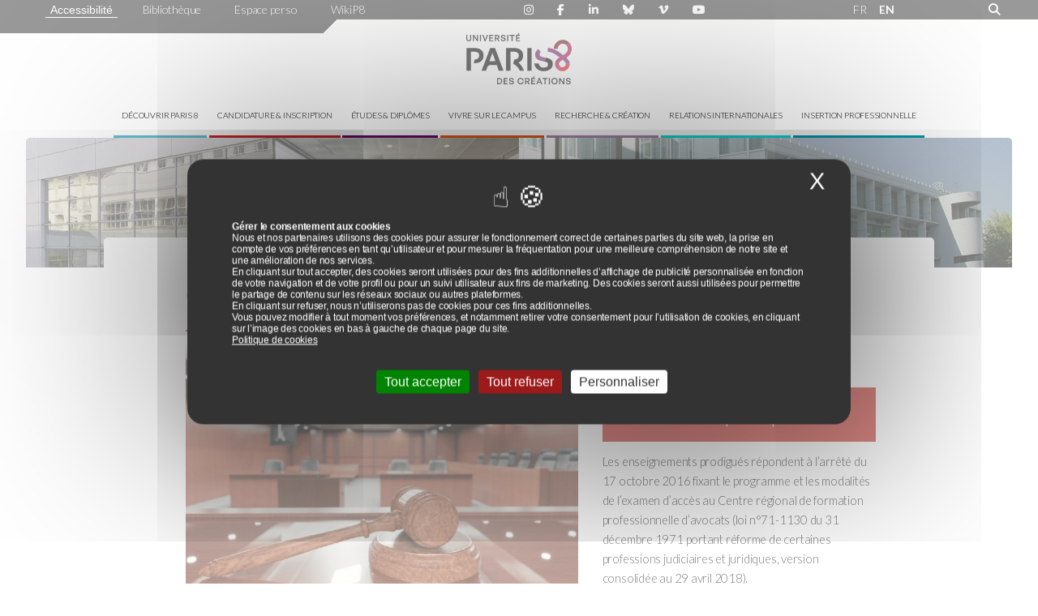

--- FILE ---
content_type: text/html; charset=utf-8
request_url: https://www.univ-paris8.fr/Ouverture-de-l-Institut-d-Etudes-Judiciaires-de-l-universite-Paris-8
body_size: 10923
content:
	

<!DOCTYPE html>
<html lang="fr">
<head>
	<meta charset="utf-8" />
	<meta name="viewport" content="width=device-width, initial-scale=1" />
	<meta name="description" content="La Facult&#233; de droit de l&#039;universit&#233; Paris 8 a le plaisir de vous annoncer l&#039;ouverture d&#039;un Institut d&#039;&#233;tudes judiciaires consacr&#233; &#224; l&#039;acc&#232;s au (&#8230;)" />
	<meta name="theme-color" content="#ffffff">
	<meta name="author" content="Université Paris 8" />
	<title>Ouverture de l'Institut d'&#201;tudes Judiciaires de l'universit&#233; Paris 8 - Université Paris 8</title>
	
	<link rel="canonical" href="https://www.univ-paris8.fr/Ouverture-de-l-Institut-d-Etudes-Judiciaires-de-l-universite-Paris-8" />

<meta property="og:title" content="Ouverture de l'Institut d'&#201;tudes Judiciaires de l'universit&#233; Paris 8" />
<meta property="og:description" content="La Facult&#233; de droit de l&#039;universit&#233; Paris 8 a le plaisir de vous annoncer l&#039;ouverture d&#039;un Institut d&#039;&#233;tudes judiciaires consacr&#233; &#224; l&#039;acc&#232;s au (&#8230;)" />
<meta property="og:image" content="https://www.univ-paris8.fr/IMG/logo/arton7211.jpg" />
<meta property="og:url" content="https://www.univ-paris8.fr/Ouverture-de-l-Institut-d-Etudes-Judiciaires-de-l-universite-Paris-8" />
<meta property="og:type" content="article" />
<meta property="og:site_name" content="Université Paris 8"/> 
<meta property="og:locale" content="fr_FR"/>
<meta property="og:image:type" content="image/jpeg"/>  
<meta property="og:article:section" content="Actualités"/>        
<meta property="og:article:author" content="Université Paris 8"/>  
<meta property="og:author" content="Université Paris 8"/>  

<meta name="twitter:card" content="summary_large_image">
<meta name="twitter:app:country" content="FR">
<meta name="twitter:site" content="@UnivParis8">
<meta name="twitter:creator" content="@UnivParis8">
<meta name="twitter:url" content="https://www.univ-paris8.fr/Ouverture-de-l-Institut-d-Etudes-Judiciaires-de-l-universite-Paris-8"> 
<meta name="twitter:title" content="Ouverture de l'Institut d'&#201;tudes Judiciaires de l'universit&#233; Paris 8"> 
<meta name="twitter:description" content="La Facult&#233; de droit de l&#039;universit&#233; Paris 8 a le plaisir de vous annoncer l&#039;ouverture d&#039;un Institut d&#039;&#233;tudes judiciaires consacr&#233; &#224; l&#039;acc&#232;s au (&#8230;)">  
<meta name="twitter:image" content="https://www.univ-paris8.fr/IMG/logo/arton7211.jpg"> 
<meta name="twitter:author" content="Université Paris 8"/>  


	<!--[if lte IE 8]><link rel="stylesheet" href="squelettes/assets/css/ie8.css" />
<![endif]-->

<!--
<link rel="shortcut icon" type="image/x-icon" href="https://www.univ-paris8.fr/favicon.ico?v=2">
<link rel="icon" type="image/png" href="https://www.univ-paris8.fr/IMG/png/favicon.png?v=2">
<link rel="icon" type="image/svg+xml" href="https://www.univ-paris8.fr/IMG/svg/favicon.svg?v=2">
-->
<link rel="shortcut icon" type="image/x-icon" href="https://www.univ-paris8.fr/favicon.ico?v=2" />
<link rel="icon" type="image/png" sizes="16x16" href="https://www.univ-paris8.fr/squelettes/images/favicon/favicon-16x16.png">
<link rel="icon" type="image/png" sizes="32x32" href="https://www.univ-paris8.fr/squelettes/images/favicon/favicon-32x32.png">
<link rel="icon" type="image/png" sizes="96x96" href="https://www.univ-paris8.fr/squelettes/images/favicon/favicon-96x96.png"  />
<link rel="icon" type="image/svg+xml" href="squelettes/images/favicon/favicon.svg?v=2" />

<link rel="apple-touch-icon" sizes="180x180" href="https://www.univ-paris8.fr/squelettes/images/favicon/apple-touch-icon.png" />
<link rel="manifest" href="https://www.univ-paris8.fr/squelettes/images/favicon/site.webmanifest" />

<link rel='stylesheet' href='local/cache-css/23b5b139c69cfc84113b807969d427c3.css?1767241208' type='text/css' /><!-- <link rel="stylesheet" href="squelettes/assets/css/icon-p8-font.css"> -->







<script type='text/javascript'>
/*<![CDATA[*/
(function(H){H.className=H.className.replace(/\bno-js\b/,'js')})(document.documentElement);
/*]]>*/
</script>


<script>
var mediabox_settings={"auto_detect":true,"ns":"box","tt_img":true,"sel_g":"#documents_portfolio a[type='image\/jpeg'],#documents_portfolio a[type='image\/png'],#documents_portfolio a[type='image\/gif']","sel_c":".mediabox","str_ssStart":"Diaporama","str_ssStop":"Arr\u00eater","str_cur":"{current}\/{total}","str_prev":"Pr\u00e9c\u00e9dent","str_next":"Suivant","str_close":"Fermer","str_loading":"Chargement\u2026","str_petc":"Taper \u2019Echap\u2019 pour fermer","str_dialTitDef":"Boite de dialogue","str_dialTitMed":"Affichage d\u2019un media","splash_url":"","lity":{"skin":"_simple-dark","maxWidth":"90%","maxHeight":"90%","minWidth":"400px","minHeight":"","slideshow_speed":"2500","opacite":"0.9","defaultCaptionState":"expanded"}};
</script>
<!-- insert_head_css -->



<script type='text/javascript' src='local/cache-js/982a275a107f8913827474451cd227b4.js?1767236589'></script>










<!-- insert_head -->



<!-- début de : ckeditor_insert_head -->

	<script type="application/javascript" src="https://www.univ-paris8.fr/plugins/auto/ckeditor/v1.2.10/lib/ckeditor/ckeditor.js?1716900834"></script>
	<script type="application/javascript">CKEDITOR.config.jqueryOverrideVal=true;</script>
	<script type="application/javascript" src="https://www.univ-paris8.fr/plugins/auto/ckeditor/v1.2.10/lib/ckeditor/adapters/jquery.js?1716900834"></script>
	<script type="application/javascript" src="local/cache-js/jsdyn-ckeditor4spip_js-87caf5b1.js?1767238152"></script>
	<script type="application/javascript">
$(document).ready(function(){
	function loadCKEditor() {
		// la configuration de ckeditor :
		CKEDITOR.ckeditorpath="https:\/\/www.univ-paris8.fr\/plugins\/auto\/ckeditor\/v1.2.10\/lib\/ckeditor\/ckeditor.js";
		CKEDITOR.spipurl="https:\/\/www.univ-paris8.fr\/spip.php";
		CKEDITOR.ckpreferedversion='4.19.1';
		CKEDITOR.ckeditmode='ckeditor';
		CKEDITOR.ckConfig = {"minwidth":828,"vignette":200,"filebrowserSpipdocBrowseUrl":"https:\/\/www.univ-paris8.fr\/spip.php?page=select_documents&type=tout","format_tags":"p;h3;h4;h5;pre","format_p":{"element":"p","attributes":{"class":"spip"}},"format_h3":{"element":"h3","attributes":{"class":"spip"}},"format_h4":{"element":"h4","attributes":{"class":"spip"}},"format_h5":{"element":"h5","attributes":{"class":"spip"}},"format_pre":{"element":"pre","attributes":{"class":"spip"}},"forcePasteAsPlainText":"","toolbar_SpipFull":[["Source"],["NewPage"],["Cut","Copy","Paste","PasteText","PasteFromWord"],["SpellChecker","Scayt"],["Undo","Redo"],["Find","Replace"],["SelectAll","RemoveFormat"],["Bold","Italic","Underline","Strike"],["Subscript","Superscript"],["NumberedList","BulletedList","Outdent","Indent","Blockquote"],"\/",["JustifyLeft","JustifyCenter","JustifyRight"],["Spip","Link","Unlink","Anchor"],["Table","HorizontalRule","SpecialChar"],["Styles","Format"],["ShowBlocks"]],"toolbar_SpipBasic":[["Cut","Copy","PasteText","-","Bold","Italic","Underline","-","NumberedList","BulletedList","-","Spip","Link","Unlink","-","About"]],"toolbar":"SpipFull","uiColor":"#f5f5f5","language":"fr","contentsCss":["https:\/\/www.univ-paris8.fr\/prive\/spip_style.css?1741354512","https:\/\/www.univ-paris8.fr\/plugins\/auto\/ckeditor\/v1.2.10\/css\/cked-editor.css?1716900834"],"font_names":"serif;sans serif;monospace;cursive;fantasy","filebrowserBrowseUrl":"https:\/\/www.univ-paris8.fr\/spip.php?page=filebrowser&type=files","filebrowserImageBrowseLinkUrl":"https:\/\/www.univ-paris8.fr\/spip.php?page=filebrowser&type=files","filebrowserImageBrowseUrl":"https:\/\/www.univ-paris8.fr\/spip.php?page=filebrowser&type=images","filebrowserFlashBrowseUrl":"https:\/\/www.univ-paris8.fr\/spip.php?page=filebrowser&type=flash","filebrowserUploadUrl":"https:\/\/www.univ-paris8.fr\/spip.php?page=filebrowser&type=files&mode=direct","filebrowserImageUploadUrl":"https:\/\/www.univ-paris8.fr\/spip.php?page=filebrowser&type=images&mode=direct","filebrowserFlashUploadUrl":"https:\/\/www.univ-paris8.fr\/spip.php?page=filebrowser&type=flash&mode=direct","filebrowserWindowWidth":682,"filebrowserWindowHeight":500,"extraPlugins":"spip","loadExtraPlugins":{"spip":"https:\/\/www.univ-paris8.fr\/plugins\/auto\/ckeditor\/v1.2.10\/ckeditor-plugin\/spip\/"},"colorButton_enableMore":false,"height":500,"scayt_autoStartup":true,"scayt_sLang":"fr_FR","resize_enabled":true,"entities":false,"skin":"moono-lisa","enterMode":1,"shiftEnterMode":2,"stylesCombo_stylesSet":"spip-styles:https:\/\/www.univ-paris8.fr\/spip.php?page=spip-styles.js","removeDialogTabs":"link:advanced","fontSize_sizes":"8\/8px;9\/9px;10\/10px;11\/11px;12\/12px;14\/14px;16\/16px;18\/18px;20\/20px;22\/22px;24\/24px;26\/26px;28\/28px;36\/36px;48\/48px;72\/72px","dialog_startupFocusTab":true,"readOnly":false,"spip_contexte":{"id":null,"type":null},"forceEnterMode":true,"removePlugins":"div,docprops,flash,iframe,image2,maximize,pagebreak,placeholder,preview,print,save,smiley,templates,uicolor,colorbutton,forms,devtools","allowedContent":true,"fullPage":false};

		var ajaxload=[{"0":"#formulaire_forum textarea[name=texte]","1":"Basic","3":"54c01556b8a644870e0ec01f26dd1541"},{"0":"textarea.crayon-active","1":"Full","3":"1c62eb7851e9eaf12196e323a2b31960"}];
		CKEDITOR.instances = [] ; // normalement aucune instances de CKEDITOR n'est valide à cet instant, on les vide.
		fullInitCKEDITOR(ajaxload) ;
	}

	if(typeof onAjaxLoad == 'function') onAjaxLoad(loadCKEditor);
	loadCKEditor();
}) ;

	</script>
<!-- fin de : ckeditor_insert_head -->
<script type='text/javascript' src='plugins/auto/tarteaucitron/v1.8.0/lib/tarteaucitron/tarteaucitron.js' id='tauc'></script>
<script type="text/javascript">
	tarteaucitron.init({
		"privacyUrl": "", /* Privacy policy url */

		"hashtag": "#tarteaucitron", /* Ouverture automatique du panel avec le hashtag */
		"cookieName": "tarteaucitron", /* Cookie name */

		"orientation": "middle", /* le bandeau doit être en haut (top), au milieu (middle) ou en bas (bottom) ? */
		"groupServices": true, /* Group services by category */
		"closePopup": true, /* Show a close X on the banner */

		/* Gestion petit bandeau */
		"showAlertSmall": false, /* afficher le petit bandeau en bas à droite ? */
		"cookieslist": false, /* Afficher la liste des cookies installés ? */

		/* Gestion de la petite icone Cookie */
		"showIcon": true, /* Show cookie Icon or not */
		
		"iconPosition": "BottomLeft", /* BottomRight, BottomLeft, TopRight and TopLeft */

		"adblocker": false, /* Afficher un message si un adblocker est détecté */

		/* Gestion grand bandeau */
		"DenyAllCta" : 	true, /* Show the deny all button */
		"AcceptAllCta" : true, /* Show the accept all button when highPrivacy on */
		"highPrivacy": true, /* Si true, affiche le bandeau de consentement. Sinon, le consentement est implicite. */

		"handleBrowserDNTRequest": true, /* If Do Not Track == 1, disallow all */

		"removeCredit": true, /* supprimer le lien vers la source ? */

		"useExternalCss": false, /* If false, the tarteaucitron.css file will be loaded */
		"useExternalJs": false, /* If false, the tarteaucitron.js file will be loaded */

		

		"moreInfoLink": true, /* Show more info link */
		"readmoreLink": "/https://www.univ-paris8.fr/Politique-de-confidentialite", /* Change the default readmore link */

		"mandatory": true, /* Show a message about mandatory cookies */

	});

	var tarteaucitronCustomText = {
		"alertBigPrivacy": '<div style="font-size:12px;"><p style="color:#fff;font-weight:bold;">Gérer le consentement aux cookies</p><p style="color:#fff;">Nous et nos partenaires utilisons des cookies pour assurer le fonctionnement correct de certaines parties du site web, la prise en compte de vos préférences en tant qu’utilisateur et pour mesurer la fréquentation pour une meilleure compréhension de notre site et une amélioration de nos services.</p><p style="color:#fff;">En cliquant sur tout accepter, des cookies seront utilisées pour des fins additionnelles d’affichage de publicité personnalisée en fonction de votre navigation et de votre profil ou pour un suivi utilisateur aux fins de marketing. Des cookies seront aussi utilisées pour permettre le partage de contenu sur les réseaux sociaux ou autres plateformes.</p><p style="color:#fff;">En cliquant sur refuser, nous n’utiliserons pas de cookies pour ces fins additionnelles.</p><p style="color:#fff;">Vous pouvez modifier à tout moment vos préférences, et notamment retirer votre consentement pour l’utilisation de cookies, en cliquant sur l’image des cookies en bas à gauche de chaque page du site.</p><p><a style="text-decoration:underline;" href="https://www.univ-paris8.fr/Politique-de-confidentialite">Politique de cookies</a><br></p></div>',
		
	}

	var tarteaucitronForceLanguage = 'fr';
</script>
<link rel="alternate" type="application/json+oembed" href="https://www.univ-paris8.fr/oembed.api/?format=json&amp;url=https%3A%2F%2Fwww.univ-paris8.fr%2FOuverture-de-l-Institut-d-Etudes-Judiciaires-de-l-universite-Paris-8" />



<!-- <script type="text/javascript">
  var _paq = _paq || [];
  _paq.push(['trackPageView']);
  _paq.push(['enableLinkTracking']);
  (function() {
    var u="//ecrans.univ-paris8.fr/matomo/";
    _paq.push(['setTrackerUrl', u+'piwik.php']);
    _paq.push(['setSiteId', 4]);
    var d=document, g=d.createElement('script'), s=d.getElementsByTagName('script')[0];
    g.type='text/javascript'; g.async=true; g.defer=true; g.src=u+'piwik.js'; s.parentNode.insertBefore(g,s);
  })();
</script> -->	<link rel="stylesheet" href="squelettes/assets/css/article.css" />

<style>

.illustrate__image::before {
background-color: rgb(192, 25, 16);opacity: 0.3;
filter: alpha(opacity=50);
}

ul.aside-menu li {
	border-bottom: solid 1px ;
	border-bottom-color: rgb(157, 23, 22);
	border-bottom-color: rgb(192, 25, 16);
}

ul.aside-menu h2, .date{
	color:rgb(157, 23, 22);
	color: rgb(192, 25, 16);
		
	

}

.line {border-bottom: solid 2px rgb(192, 25, 16);margin:1.5em 0 1em 0;}

.line-event {
	border-bottom: solid 2px;
	margin: 2px 0;
	width: 38%;
	border-bottom-color:rgb(157, 23, 22);
	border-bottom-color:rgb(192, 25, 16);

}

.sl-partage {
	color: rgb(157, 23, 22);
	color: rgb(192, 25, 16);
}

.box {box-shadow: 0 1px 0 0 rgb(192, 25, 16);border-radius:0;}
#header,
#cta, .scrollup, 
.asid h2
{color:#fff;
background-color: rgb(192, 25, 16);
	
}

.spip_documents img,.spip_document_4209 img, .spip_documents_center img{
max-width: 100%;
height: auto;
}
img{max-width: 100%;height: auto;}

.img-plus-actus{width:100%;height: 150px;object-fit:cover;border-radius: 0;}
ul.rs-icons {margin-top: 0;}

.asid h2{padding:.5em;margin-top:2em;}
.asid section{margin-bottom: 1em;}

.container-large {
    padding-bottom: 0;
}
.date i{margin-right:1em;}
</style>

</head>

<body class="landing">

	<div id="page-wrapper">
		<!-- Banner -->
		<div id="banner" 
			style="padding:0;
			margin:0;
			background-color:rgb(255,255,255);
			">
			<div class="menu_accessibilite" style="display:none;">        
<ul>            
<li><a href="spip.php?article260" accesskey="0" >Accès à la page d’aide et aux règles d’accessibilité</a></li>
<li><a href="https://www.univ-paris8.fr" accesskey="1">Accès à la page d’accueil</a></li>
<li><a href="spip.php?rubrique11" accesskey="2">Accès à la page d’actualité du site</a></li>
<li><a href="spip.php?article254" accesskey="3">Accès au plan du site</a></li>
<li><a href="#recherche_accueil" accesskey="4">Accès au champ de saisi du formulaire de recherche interne</a></li>
<li><a href="#menu" accesskey="5">Accès au menu principal</a></li>
<li><a href="#menu_rubrique" accesskey="6">Accès au menu de la rubrique</a></li>
<li><a href="#contenu" accesskey="7">Accès au contenu texte de la page</a></li>
<li><a href="spip.php?rubrique156" accesskey="8">Accès à la page des contacts (annuaire)</a></li>
<li><a href="spip.php?article258" accesskey="9">Accès aux mentions légales</a></li>
</ul>
</div>

<div class="topnav" id="top-header">
  <div class="row">
    <div class="5u 7u(narrow) 12u(narrower)">

      <ul class="icons-bar" style="padding-left:0;">
        <li><span id="accessconfig" data-accessconfig-buttonname="Accessibilité" data-accessconfig-params='{ "Prefix" : "a42-ac", "ContainerClass" : "","ModalCloseButton" : "","ModalTitle" : "","FormFieldset" : "","FormFieldsetLegend" : "","FormRadio" : "","ImageReplacement": false}' ></span></li>

        <li><a href="https://www.bu.univ-paris8.fr/">Bibliothèque</a></li>
        <li><a href="https://e-p8.univ-paris8.fr/uPortal/f/welcome/normal/render.uP">Espace perso</a></li>
        <li><a href="https://portail.univ-paris8.fr/bdc/">WikiP8</a></li>
        
      </ul>
    </div>

    <div class="4u 4u(narrow) 12u(narrower)">
      
      <ul class="icons-bar-rs">
        
        <li><a href="https://www.instagram.com/univparis8/" aria-label="Page Instagram de Paris 8"><i class="fab fa-instagram"></i></a>
          </li>

          <li><a href="https://www.facebook.com/Paris8" aria-label="Page Facebook de Paris 8"><i class="fab fa-facebook-f"></i></a></li>
          <li><a href="https://www.linkedin.com/company/universit-paris-8-vincennes-saint-denis" aria-label="Page Linkdin de Paris 8"><i class="fab fa-linkedin-in"></i></a></li>
          <li><a href="https://bsky.app/profile/univ-paris8.fr" aria-label="Page Bluesky de Paris 8"><i class="fa-brands fa-bluesky"></i></a></li>
          <li><a href="https://vimeo.com/paris8webtv" aria-label="Page Viméo de Paris 8"><i class="fab fa-vimeo-v"></i></a></li>
          
           <li><a href="https://www.youtube.com/channel/UCFrdu1Rf_A9huYq-QD3ER2g" aria-label="Page youtube de Paris 8"><i class="fab fa-youtube"></i></a></li>
          </li>   
      </ul>
    </div>

    <div class="2u 4u(narrow) 12u(narrower)">
      <ul class="icons-bar-rs langue">
          <li><a href="https://www.univ-paris8.fr/">FR</a></li>
          <li style="font-weight: bold;margin-left:-1em;"><a href="https://www.univ-paris8.fr/en">EN</a></li> 
      </ul>
    </div>

    <div class="1u 1u(narrow) 12u(narrower)"><i class="fas fa-search rech"></i></div>
    <div class="show 10u" style="display: none;">
<form action="spip.php?page=recherche" method="get" class="" accept-charset="UTF-8">
    <input name="page" value="recherche" type="hidden"
>
    <div class="">
        <label for="edit-text" class="hidden">r</label>
        <input placeholder="Ex : recherche sur le site" type="search" id="edit-text" name="recherche" value="" size="60" maxlength="128" class="form-search">
    </div>
    <div class="form-actions js-form-wrapper form-wrapper" id="ows-edit-actions">
        <input type="submit" id="ows-edit-submit" value="rechercher" class="button js-form-submit form-submit">
    </div>
</form>
</div>
  </div>
  <a href="javascript:void(0);" class="icon" onclick="myFunction()" aria-label="Plus d'element de haute barre"><i class="fa fa-plus"></i></a>
</div>

<div style="background-color:#EADEC5;
background-image: linear-gradient(
135deg,
rgba(51,51,51, 1) 0%,
rgba(51,51,51, 1) 32%,
rgba(255,255,255, 0.95) 32%,
rgba(255,255,255, 0.95) 100%
);
height:17px;
">
</div>

<div style="text-align:center;margin-bottom:5px">
    <h1><a href="https://www.univ-paris8.fr"><img src="https://www.univ-paris8.fr/IMG/svg/logo-paris8.svg" width="130" alt="Université Paris 8" /></a></h1>
   
</div>

<header id="header" class="alt">
    <nav id="nav">
        <ul>
        
            <li class="couleur_2" >
              <a href='-Decouvrir-Paris-8-' style="height:55px;padding-top:20px;">Découvrir Paris 8</a></li>
        
            <li class="couleur_6" >
              <a href='-Candidature-inscription-' style="height:55px;padding-top:20px;">Candidature &amp; inscription</a></li>
        
            <li class="couleur_3" >
              <a href='-Etudes-diplomes-' style="height:55px;padding-top:20px;">Études &amp; diplômes</a></li>
        
            <li class="couleur_5" >
              <a href='-vivre-sur-le-campus-' style="height:55px;padding-top:20px;">Vivre sur le campus</a></li>
        
            <li class="couleur_1" >
              <a href='-Recherche-creation-' style="height:55px;padding-top:20px;">Recherche &amp; création</a></li>
        
            <li class="couleur_4" >
              <a href='-Relations-internationales-' style="height:55px;padding-top:20px;">Relations internationales</a></li>
        
            <li class="couleur_7" >
              <a href='-Insertion-professionnelle-' style="height:55px;padding-top:20px;">Insertion professionnelle</a></li>
        
        </ul>
    </nav>
</header>


<script type="text/javascript">
function myFunction() {
  $("#top-header").toggleClass( "responsive"); 
}
</script>			<div class="illustrate__imag">
	<img src="squelettes/images/bg/bg-2.png" alt="bandeau" />
	
	<div class="ariane-universite">
		<a href="https://www.univ-paris8.fr/" aria-label="Page d'accueil"><i class="fas fa-home"></i></a>
		
		 <i style="color:#000;"> | </i><a href="-Actualites-">Actualités</a>
		
		 <i style="color:#000;"> | </i><a href="-Actualites-passees-">Actualités passées</a>
		
	</div>
</div>		</div>
		<!-- Fin banner-->

		<section id ="main">
			<div class="container-large">
				<div class="container">

					<div class="row">

					<div class="12u titre">
						<h2 style="text-align:left;">Ouverture de l’Institut d’Études Judiciaires de l&#8217;université Paris 8</h2>
						
						<hr class="line">

					</div>

					<div class="7u 12u(narrow)">
						
							<div>
							<img
	src="IMG/logo/arton7211.jpg?1604582522"
	class="spip_logo" alt='Illustration Ouverture de l&#039;Institut d&#039;&#201;tudes Judiciaires de l&#039;universit&#233; Paris 8'/>

							<hr/>
						</div>
						

						

						<div>
							<div style="text-align:right;font-style: italic;font-size: .9em;">Mis à jour le 1er décembre 2020
						</div>
							
							<div class="social-likes">

	<i class="sl-partage fas fa-share-alt"></i>

	<!-- <div class="sl-cercle face facebook" title="Partager cet article sur Facebook"><i class="fab fa-facebook-f"></i></div> -->

	<!-- <button style="float:right;" class="agrandire-cercle btn button-option" aria-label="Agrandir le texte" onclick="fontSize('#contenu')"><i class="fas fa-font"></i></button> -->
</div>
						

							<section class="box" id="contenu">
								<div>La <a href="https://ufr-droit.univ-paris8.fr/">Facult&eacute; de droit</a> de l&rsquo;universit&eacute; Paris 8 a le plaisir de vous annoncer l&rsquo;ouverture d&rsquo;un <a href="/-Departement-d-Institut-d-Etudes-Judiciaires-DIEJ-846-">Institut d&rsquo;&eacute;tudes judiciaires</a> consacr&eacute; &agrave; l&rsquo;acc&egrave;s au <a href="https://www.cnb.avocat.fr/fr/lexamen-dentree-au-crfpa">Centre r&eacute;gional de formation professionnelle d&rsquo;avocats</a> (<a href="https://www.cnb.avocat.fr/fr/lexamen-dentree-au-crfpa">CRFPA</a>). Il s&rsquo;agit d&rsquo;un examen professionnel qui de longue date int&eacute;resse de nombreux &eacute;tudiants en droit et permet de rejoindre le Centre r&eacute;gional de formation professionnelle d&rsquo;avocats de Paris.

<br />&nbsp;

<br />La formation se d&eacute;roule sur une ann&eacute;e universitaire, &agrave; partir du mois de janvier de l&rsquo;ann&eacute;e civile. La formation peut &ecirc;tre l&rsquo;occasion d&rsquo;un stage (dans des conditions pr&eacute;cises).

<br />Elle s&rsquo;inscrit dans le prolongement de la <a href="/-Justice-proces-procedures-">mention Justice, proc&egrave;s, proc&eacute;dures</a> qui comporte elle-m&ecirc;me un <a href="/-Master-Droit-processuel-M2-684-">Master 2 Droit processuel</a> et un <a href="/-Master-Institutions-juridictionnelles-et-grands-proces-M2-">Master 2 Institutions juridictionnelles et grands proc&egrave;s</a>.

<br />&nbsp;

<br />L&rsquo;ensemble des enseignants de la <a href="https://ufr-droit.univ-paris8.fr/">Facult&eacute; de droit</a> de l&rsquo;universit&eacute; Paris 8 se mobilise pour accompagner les &eacute;tudiants d&eacute;sirant devenir avocats ou &ecirc;tre titulaires de cet examen du monde du droit. Les universitaires sont dans cette entreprise rejoints par des professionnels du droit comme des avocats ou des magistrats. Tous ont &agrave; c&oelig;ur d&rsquo;assurer dans les meilleures conditions un enseignement permettant de se pr&eacute;senter aux &eacute;preuves &eacute;crites et orales du CRPFA (notamment, note de synth&egrave;se, droit des obligations, cas pratique de sp&eacute;cialit&eacute;, grand oral&hellip;).

<br />&nbsp;

<br />Nous sommes impatients de vous accueillir.
</div>
							
								<!-- <div style="text-align:right;">Mis à jour le 1er décembre 2020
								</div> -->
							</section>
						</div>

					</div>
						

					<div class="5u 12u(narrow) asid">

						


						
						<h2>Informations pratiques</h2>
						<div><p>Les enseignements prodigués répondent à l’arrêté du 17 octobre 2016 fixant le programme et les modalités de l’examen d’accès au Centre régional de formation professionnelle d’avocats (loi n&#176;71-1130 du 31 décembre 1971 portant réforme de certaines professions judiciaires et juridiques, version consolidée au 29 avril 2018).</p>
<p>Contact&nbsp;:<br class='autobr' />
iej@univ-paris8.fr</p></div>

						<h2>Pour en savoir plus</h2>

						<div style="margin-bottom: 2em;"><a href="https://www.univ-paris8.fr/-Departement-d-Institut-d-Etudes-Judiciaires-DIEJ-846-">https://www.univ-paris8.fr/-Departement-d-Institut-d-Etudes-Judiciaires-DIEJ-846-</a></div>

						

						
						<h2>Événements passés</h2>
						
							
							<section style="background-color: #edb5b5;padding:0 10px;">


								<div class="date" style="font-weight: bolder;"><i class="far fa-calendar-alt"></i>3 décembre 2020

						
								

								</div>
								<hr class="line-event">
								<div style="font-weight:normal;">Fin des candidatures pour l'année 2021</div>
								
								
							</section>
						
					
					</div>


					</div>

				</div>
			</div>

		</section>

	
		<div class="container-large">
			<div class="container">
				
					
				<div class="row">
					<h2 class="12u">Lire aussi</h2>
					
					    
						<div class="3u 6u(narrow) 12u(mobilep)" 
						style="height:320px;">
							<img
	src="IMG/logo/concours-nouvelle-froid.jpg?1765376500" class='img-plus-actus'
	height="551"
	alt=""/>
							<hr class="line">
							<a href="Concours-de-nouvelles-laureats-2025-et-edition-2026">Concours de nouvelles&nbsp;: lauréats 2025 et édition 2026</a>
						</div>
						
						
						<div class="3u 6u(narrow) 12u(mobilep)" 
						style="height:320px;">
							<img
	src="IMG/logo/expo-miroir.jpg?1767777810" class='img-plus-actus'
	height="551"
	alt=""/>
							<hr class="line">
							<a href="Exposition-Miroir-mon-beau-miroir">Exposition - Miroir mon beau miroir</a>
						</div>
						
						
						<div class="3u 6u(narrow) 12u(mobilep)" 
						style="height:320px;">
							<img
	src="IMG/logo/1mois-1expo-yunda-chen-janvier-2026.jpg?1767616716" class='img-plus-actus'
	height="551"
	alt=""/>
							<hr class="line">
							<a href="1mois-1expo-Yunda-Chen-Janvier-2026">1mois, 1expo&nbsp;: Yunda Chen - Janvier 2026</a>
						</div>
						
						
						<div class="3u 6u(narrow) 12u(mobilep)" 
						style="height:320px;">
							<img
	src="IMG/logo/delegation-universite-sfax.jpg?1767611118" class='img-plus-actus'
	height="551"
	alt=""/>
							<hr class="line">
							<a href="Accueil-d-une-delegation-de-l-Universite-de-Sfax-a-Paris-8">Accueil d’une délégation de l’Université de Sfax à Paris 8</a>
						</div>
						
						
						<div class="3u 6u(narrow) 12u(mobilep)" 
						style="height:320px;">
							<img
	src="IMG/logo/fermeture-hivernale-web.jpg?1765461609" class='img-plus-actus'
	height="551"
	alt=""/>
							<hr class="line">
							<a href="Fermeture-hivernale-de-l-Universite-2025">Fermeture hivernale de l&#8217;Université - Du 20 décembre 2025 au 4 janvier 2026 inclus</a>
						</div>
						
						
						<div class="3u 6u(narrow) 12u(mobilep)" 
						style="height:320px;">
							<img
	src="IMG/logo/facade-2.jpg?1766040404" class='img-plus-actus'
	height="800"
	alt=""/>
							<hr class="line">
							<a href="Inaccessibilite-du-campus-de-Saint-Denis-10273">Inaccessibilité du campus de Saint-Denis</a>
						</div>
						
						
						<div class="3u 6u(narrow) 12u(mobilep)" 
						style="height:320px;">
							<img
	src="IMG/logo/fiphfp.jpg?1765954889" class='img-plus-actus'
	height="551"
	alt=""/>
							<hr class="line">
							<a href="L-universite-Paris-8-renouvelle-son-conventionnement-avec-le-Fonds-pour-l">L&#8217;université Paris 8 renouvelle son conventionnement avec le Fonds pour l’Insertion des Personnes Handicapées dans la Fonction Publique</a>
						</div>
						
						
						<div class="3u 6u(narrow) 12u(mobilep)" 
						style="height:320px;">
							<img
	src="IMG/logo/assises-intelligence-artificielle.jpg?1765273804" class='img-plus-actus'
	height="551"
	alt=""/>
							<hr class="line">
							<a href="Assises-Intelligence-Artificielle-2026">Assises de l’Intelligence Artificielle de l’Université&nbsp;: Perspectives critiques et pratiques créatives</a>
						</div>
						
						
						<div class="3u 6u(narrow) 12u(mobilep)" 
						style="height:320px;">
							<img
	src="IMG/logo/mde.jpg?1764860015" class='img-plus-actus'
	height="551"
	alt=""/>
							<hr class="line">
							<a href="L-universite-Paris-8-laureate-de-l-Appel-a-Manifestation-d-Interet-national">L’université Paris 8, lauréate, de l’Appel à Manifestation d’Intérêt national &#171;&nbsp;Expérimentation Campus Zéro Non-Recours&nbsp;&#187;</a>
						</div>
						
						
						<div class="3u 6u(narrow) 12u(mobilep)" 
						style="height:320px;">
							<img
	src="IMG/logo/semaine-du-court-2025-2.jpg?1765358494" class='img-plus-actus'
	height="551"
	alt=""/>
							<hr class="line">
							<a href="Semaine-du-court-felicitations-aux-laureates">Semaine du court&nbsp;: félicitations aux lauréates&nbsp;!</a>
						</div>
						
						
						<div class="3u 6u(narrow) 12u(mobilep)" 
						style="height:320px;">
							<img
	src="IMG/logo/web_kit_semaine_handicap_sante_mentale_2025.jpg?1764320958" class='img-plus-actus'
	height="551"
	alt=""/>
							<hr class="line">
							<a href="Semaine-de-sensibilisation-20-ans-de-la-loi-handicap-Paris-8-et-son-engagement">Semaine de sensibilisation - 20 ans de la loi handicap, Paris 8 et son engagement</a>
						</div>
						
						
						<div class="3u 6u(narrow) 12u(mobilep)" 
						style="height:320px;">
							<img
	src="IMG/logo/1mois-1expo-zohreh-sadati-decembre-2025.jpg?1764000201" class='img-plus-actus'
	height="551"
	alt=""/>
							<hr class="line">
							<a href="1mois-1expo-Zohreh-Sadati-Decembre-2025">1mois, 1expo&nbsp;: Zohreh Sadati - Décembre 2025</a>
						</div>
						
						
					
				</div>
				
			</div>
		</div>
		

		<!-- Footer -->
		<!-- CTA -->	
<section id="cta">
	<h2>Recevez les actualités de l’université Paris 8</h2>

	<form action="Abonnement-a-la-lettre-d-information">
		<div class="row uniform 50%">
<!-- 			<div class="8u 12u(mobilep)">
				<label for="email" class="hidden">Adresse Email</label>
				<input type="email" name="email" id="email" placeholder="Adresse Email" />
			</div> -->
			<div class="12u">
				
				<input type="submit" value="Inscription à la newsletter" style="margin-top:15px;" class="fit" />

			</div>
		</div>
	</form>


</section>
<footer id="footer">
	<ul class="icons">
	 

      <li><a href="https://www.instagram.com/univparis8/" aria-label="Page Instagram de Paris 8"><i class="fab fa-instagram"></i></a>
      </li>

      <li><a href="https://www.facebook.com/Paris8" aria-label="Page Facebook de Paris 8"><i class="fab fa-facebook-f"></i></a></li>
      
      <li>
      	<a href="https://www.linkedin.com/company/universit-paris-8-vincennes-saint-denis" aria-label="Page Vimeo de Paris 8"><i class="fab fa-linkedin-in"></i></a>
      </li>
      <li><a href="https://bsky.app/profile/univ-paris8.fr" aria-label="Page Bluesky de Paris 8"><i class="fa-brands fa-bluesky"></i></a>
      </li>
      <li><a href="https://www.threads.com/@univparis8?hl=fr" aria-label="Page threads de Paris 8"><i class="fa-brands fa-threads"></i></a></li>

      <li><a href="https://www.youtube.com/channel/UCFrdu1Rf_A9huYq-QD3ER2g" aria-label="Page youtube de Paris 8"><i class="fab fa-youtube"></i></a></li>

      

      <li><a href="https://www.podcastics.com/podcast/univ-paris8/" aria-label="Page Podcastics de Paris 8"><i class="fa-solid fa-podcast"></i></a>
      </li>
      <li><a href="https://soundcloud.com/universiteparis8" aria-label="Page Soundcloud de Paris 8"><i class="fab fa-soundcloud"></i></a>
      </li>
	</ul>

	<ul class="copyright">
		<li><a href="Accessibilite">Accessibilité</a></li>
		<li><a href="Credits">Crédits</a></li>
		<li><a href="Mentions-legales-et-conditions-generales-d-utilisation-CGU">Mentions légales</a></li>
		<li><a href="Politique-de-confidentialite">Politique de confidentialité</a></li>
		<li><a href="Tous-les-sites-de-Paris-8">Tous les sites de Paris 8</a></li>
		
	</ul>


	<ul class="copyright">
		
		<li><a href="https://www.univ-paris8.fr/Acces-et-plans">Plans et accès</a></li>

		<li>
			<a href="spip.php?page=backend">Flux RSS</a>
		</li>
		<li>&copy; Université Paris 8 ©2019 - Tous droits réservés</li>
		
	</ul>

	
	<br />
	<p>Université Paris 8 - 2 rue de la Liberté - 93526 Saint-Denis cedex / Tel : +33(0)1 49 40 67 89 Fax : +33(0) 1 48 21 04 46</p>
</footer>
<a href="#" title="Haut de page" class="scrollup" aria-label="Aller en haut de la page"><i class="fa fa-arrow-up"></i></a>

<noscript><p><img src="//ecrans.univ-paris8.fr/matomo/piwik.php?idsite=4" style="border:0;" alt="" /></p></noscript>


	</div>

	<!-- Scripts -->

  
	<!--<script src="https://code.jquery.com/ui/1.12.1/jquery-ui.js"></script> -->
	<script src="squelettes/assets/js/jquery.dropotron.min.js"></script>
	<script src="squelettes/assets/js/jquery.scrollgress.min.js"></script>
	<script src="squelettes/assets/js/skel.min.js"></script>
	<script src="squelettes/assets/js/util.js"></script>
	<!--[if lte IE 8]><script src="assets/js/ie/respond.min.js"></script><![endif]-->
	<script src="squelettes/assets/js/main.js"></script>
	<script src="https://cdn.jsdelivr.net/npm/social-likes/dist/social-likes.min.js"></script>
	
	<script>

    function fontSize(divName) {
    newFontSize = incSize($(divName+"").css("font-size"), 0.25, 0.5, 2)
    $(divName+"").css("font-size", newFontSize);
}

function incSize(currentSize, incr, min, max) {
  if (parseFloat(currentSize)/16 == max){
    fSize = min;
    return (fSize) +'em';
  }
  fSize = (parseFloat(currentSize)/16 + incr);
  return (fSize) + 'em';
}

</script>

<script type="text/javascript">(tarteaucitron.job = tarteaucitron.job || []).push('twitter');
(tarteaucitron.job = tarteaucitron.job || []).push('youtube');
(tarteaucitron.job = tarteaucitron.job || []).push('vimeo');
(tarteaucitron.job = tarteaucitron.job || []).push('dailymotion');
(tarteaucitron.job = tarteaucitron.job || []).push('facebook');
(tarteaucitron.job = tarteaucitron.job || []).push('podcloud');
(tarteaucitron.job = tarteaucitron.job || []).push('soundcloud');
(tarteaucitron.job = tarteaucitron.job || []).push('spotify');
(tarteaucitron.job = tarteaucitron.job || []).push('deezer');
</script></body>

</html>
	
